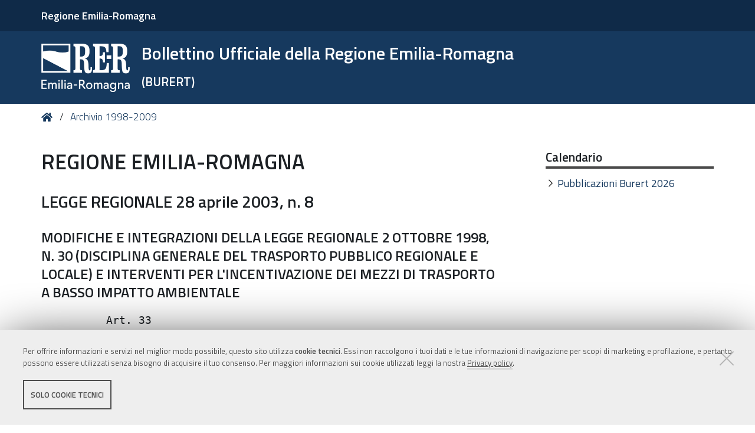

--- FILE ---
content_type: text/css; charset=utf-8
request_url: https://bur.regione.emilia-romagna.it/++resource++bur-policy/css/policy.css?version=None
body_size: 120
content:
.userrole-anonymous #portal-top #portal-header .search-social-wrapper,
.userrole-anonymous #portal-header button#search-toggle {
    display: none;
}
